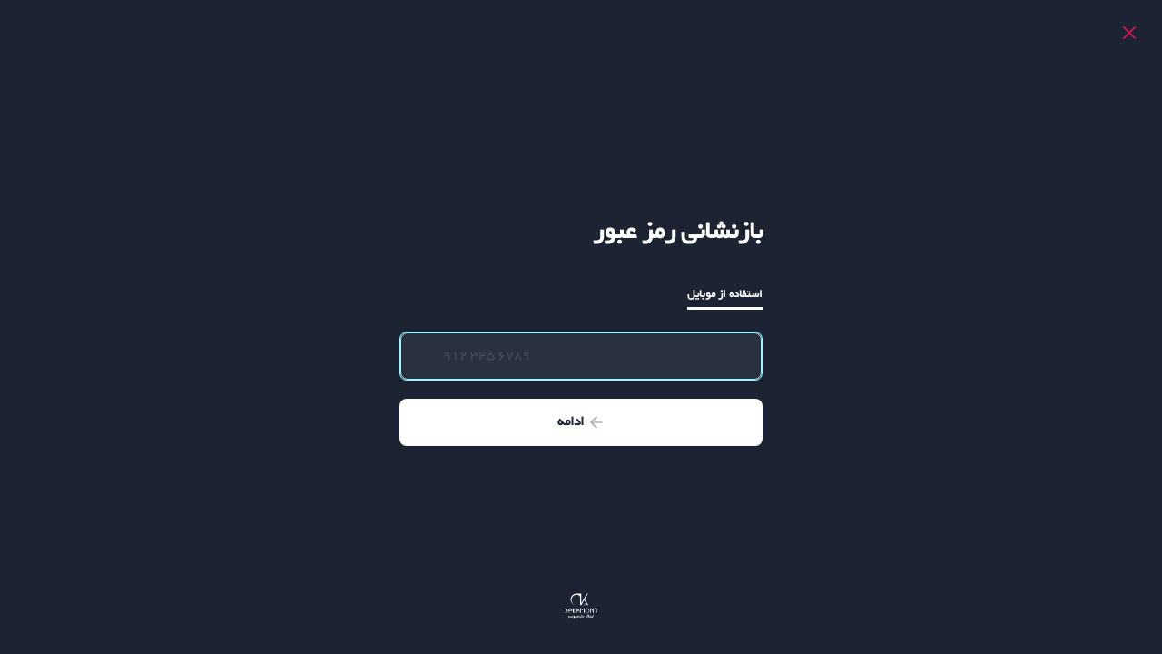

--- FILE ---
content_type: text/css
request_url: https://dekamondkish.com/Dekamond_core/plugins/digits/assets/css/login_body.css?ver=8.6
body_size: 232
content:
.dig_bdy_container {
    height: 100%;
    width: 100%;
}

* {
    margin: 0;
}

body {
    overflow-x: hidden;
    /*font-family: Helvetica Neue, Helvetica, Arial, sans-serif;*/
}

html, body {
    min-height: 100% !important;
    height: 100%;
}

.dig_ul_divd .header {
    display: none;
}

a {
    outline: none;
}

.header span {
    cursor: pointer;
    font-size: 20px;
    position: relative;
}

.header {
    z-index: 99;
}

.header img {
    width: 30px;
    user-drag: none;
    user-select: none;
    -moz-user-select: none;
    -webkit-user-drag: none;
    -webkit-user-select: none;
    -ms-user-select: none;
}

.header a {
    text-decoration: none;
    color: inherit;
    box-shadow: none !important;
}

.header {
    position: absolute;
    top: 0;
    left: 0;
    right: 0;
    cursor: default;
    vertical-align: baseline;
    padding-top: 28px;
    padding-left: 40px;
    padding-right: 40px;
}

.dig_ma-box::-webkit-scrollbar {
    background: #ffffff;
}

.dig_ma-box::-webkit-scrollbar-thumb {
    background: rgba(0, 0, 0, 0.1);
    border-radius: 2px;
}

.dig_ma-box::-webkit-scrollbar {
    width: 8px;
}

.dig_ma-box::-webkit-scrollbar-track {
    border-left: 1px rgba(0, 0, 0, 0.1) solid
}
.digits_login_form{
    height: 100%;
}

--- FILE ---
content_type: image/svg+xml
request_url: https://dekamondkish.com/Dekamond_core/uploads/2023/04/dekamond_logo_white.svg
body_size: 5647
content:
<?xml version="1.0" encoding="UTF-8"?>
<!DOCTYPE svg PUBLIC "-//W3C//DTD SVG 1.1//EN" "http://www.w3.org/Graphics/SVG/1.1/DTD/svg11.dtd">
<!-- Creator: CorelDRAW -->
<svg xmlns="http://www.w3.org/2000/svg" xml:space="preserve" width="318.123mm" height="318.123mm" version="1.1" style="shape-rendering:geometricPrecision; text-rendering:geometricPrecision; image-rendering:optimizeQuality; fill-rule:evenodd; clip-rule:evenodd"
viewBox="0 0 9954.18 9954.18"
 xmlns:xlink="http://www.w3.org/1999/xlink"
 xmlns:xodm="http://www.corel.com/coreldraw/odm/2003">
 <defs>
  <style type="text/css">
   <![CDATA[
    .fil0 {fill:none}
    .fil1 {fill:white}
   ]]>
  </style>
 </defs>
 <g id="Layer_x0020_1">
  <metadata id="CorelCorpID_0Corel-Layer"/>
  <g id="_1925765830464">
   <rect class="fil0" x="-0" width="9954.18" height="9954.18"/>
   <path class="fil1" d="M3691.31 4824.55l0 -2.65c-103.5,0 -319.29,-42.4 -422.16,-86.46 -54.14,-23.19 -120.86,-43.37 -174.04,-74.98 -149.74,-89.02 -170.86,-93.73 -304.76,-225.06 -169.89,-166.62 -304.02,-400.14 -369.67,-629.04l-39.9 -172.03c-15.78,-76.86 -27.2,-285.79 -13.22,-348.1 14.16,-63.1 10.48,-156.67 38.77,-234.09 8.31,-22.74 35.83,-141.87 54.99,-180.78 38.17,-77.56 84.99,-202.86 136.92,-273.69 61.3,-83.62 114,-169.19 190.8,-241l222.04 -183.26c109.26,-73.57 205.1,-108.66 326.2,-161.24 42.8,-18.58 102.01,-25.03 146.66,-38.78 119.11,-36.67 510.76,-46.49 648.13,-0.27 42.36,14.25 75.86,19.91 113.9,39.75 168.15,87.7 262.57,162.31 372.13,319.29 41.86,59.98 57.26,120.97 91.31,194.79 44.1,95.58 25.65,352.9 25.65,464.44l0 1777.54c0,10.91 -6.14,50.33 7.95,50.33l291.4 0c7.58,0 144.84,-243.9 161.79,-275.31 79.9,-148.03 177.8,-291.2 253.28,-440.78l383.95 -667.75 35.44 -51.98 805.56 1403.79c4.86,6.26 13.29,32.02 23.61,32.02l291.4 0c-0.34,-15.51 -95.82,-172.41 -106.19,-190.51 -34.09,-59.53 -205.04,-362.72 -231.23,-399.26l-231.87 -403.91 -335.67 -583.57 -64.91 -110.18c-9.47,-17.22 61.08,-116.05 71.16,-135.81l370.5 -646.75c33.3,-42.84 216.33,-387.61 270.46,-471.29 22.8,-35.25 134.56,-225.58 135.88,-237.64l-296.7 0 -787.3 1363.76c-121,210.08 -246.06,416.7 -363.54,629.87l-269.31 464.49c-21.92,31.53 -107.78,200.21 -124.27,206.86l0 -2664.99 -1443.62 5.44c-34.92,0.82 -228.14,33.28 -250.16,43.89 -23.66,11.4 -85.9,22.44 -119.18,37.12 -80.8,35.64 -182.73,67.51 -256.92,113.96 -156.81,98.17 -239.36,154.69 -365.32,281.05 -50.64,50.8 -88.97,98.46 -132.18,153.93 -44.18,56.71 -111.58,167.07 -150.28,239.13 -72.9,135.75 -85.3,220.8 -129.12,353.02 -24.09,72.7 -43.33,250.04 -43.39,322.19 -0.05,65.59 0.15,98.48 5.22,166.97 7.6,102.79 23.01,211.17 56.51,309.06 13,38.01 23.65,88.12 41.77,127.77 62.46,136.64 52.05,134.05 151.29,296.41 123.96,202.8 299.58,369.73 497.77,498.29 63.44,41.15 153.31,88.89 222.79,116.3l146.63 52.05c36.72,20.49 241.08,54.27 289.81,59.87 53.4,3.7 88.88,7.76 143.23,7.76zm-1131.16 2744.46c5.53,23.72 58.08,70.81 79.47,82.12l79.47 -82.12c-13.51,-3.15 -65.24,-55.01 -82.12,-71.53 -3.31,9.16 -62.53,60.35 -76.82,71.53zm3965.7 66.23c0,90.19 -5.56,66.45 63.58,79.47 -16.22,24.23 -102.74,48.64 -129.81,58.28 79.56,37.49 86.36,53.36 140.8,8.34 37.72,-31.19 30.18,-118.56 39.34,-122.25l0 -10.59c-24.74,-2.06 -46.04,-7.95 -74.17,-7.95 3.29,-39.46 63.58,-1.38 63.58,-113.91 -39.71,0 -103.31,73.05 -103.31,108.61zm-622.54 -2982.88l0 158.95c0,6.1 1.84,7.95 7.95,7.95l158.95 0c6.1,0 7.94,-1.84 7.94,-7.95l0 -166.89 -166.89 0c-6.1,0 -7.95,1.84 -7.95,7.95zm0 -262.26l0 158.95c0,6.1 1.84,7.95 7.95,7.95l166.89 0 0 -166.89c0,-6.1 -1.84,-7.95 -7.94,-7.95l-158.95 0c-6.1,0 -7.95,1.84 -7.95,7.95zm-262.26 262.26l0 158.95c0,6.1 1.84,7.95 7.95,7.95l169.54 0 0 -174.84 -169.54 0c-6.1,0 -7.95,1.84 -7.95,7.95zm2755.06 3422.63c43.48,-56.5 92.86,-99.15 92.72,-174.84l-7.81 -153.79 -10.82 -230.25c-1.81,-62.32 -10.51,-103.88 -10.51,-177.58 -37.23,24.94 -59.68,64.55 -88.93,96.5 -12.6,13.76 -5,143.61 1.51,176.36 5.85,29.43 15.13,426.2 23.84,463.59zm-2789.49 -357.63l0 5.3c12.16,3.25 109.63,128.74 111.26,148.35 -79.52,0 -194.49,24.27 -196.03,-45.03l-5.3 0c-3.57,13.38 -13.3,-4.52 -25.96,87.94 -5.32,38.82 -12.02,166.37 47.16,166.37l254.31 0c0,-242.75 32.76,-238.39 -96.84,-419.73 -10.31,-14.42 -30.22,-42.1 -43.56,-49.16 -5.45,11.57 -35.31,102.04 -45.03,105.96zm1147.06 153.65c-38.68,0 -312,2.51 -326.52,-1.97 -107.47,-33.17 -18.43,-174.24 -12.57,-199.36 -55.57,20.12 -108.62,98.87 -108.62,158.95l0 249.02 545.71 0c0,-104.45 -2.11,-441.01 -24.65,-552.85l-12.44 -167.7c-93.85,81.72 -95.5,88.58 -84.65,198.56 2.82,19.31 2.23,-3.17 5.05,16.15 5.73,55.67 18.67,241.25 18.67,299.22zm-6286.3 -2185.5l0 217.23c75.45,0 328.61,-12.29 390.4,17.56 67.29,32.5 86.44,35.37 144.66,88.46l72.61 91.64c55.8,70.31 95.98,263.99 73.95,340.91 -15.81,55.19 -14.58,114.39 -57.35,183.72 -21.92,35.54 -39.19,71.56 -69.08,103.11 -53.72,56.7 -116.94,95.15 -195.29,127.9 -37.71,15.76 -100.67,16.52 -129.43,18.92l0 74.17c80.52,0 168.01,-1.12 242.05,-38.75 71.41,-36.29 142.54,-79.2 195.72,-140.71l94.57 -135.9c17.78,-31.21 30.14,-85.67 45.93,-118.31 33.82,-69.88 33.86,-307.44 2.77,-377.84 -7.49,-16.97 -8.65,-36.83 -16.25,-52.63 -36.78,-73.86 -70.65,-155.15 -129.98,-214.4 -36.8,-36.76 -77.47,-73.17 -121.05,-104.13 -155.7,-110.59 -360.06,-88.9 -536.29,-88.9 -6.1,0 -7.95,1.84 -7.95,7.95zm8180.4 0l0 217.23c119.25,0 342.14,-21.91 441.3,38.19 117.68,71.33 158.8,131.32 211.36,246.93 49.03,107.85 48.75,273.16 -0.79,382.65 -36.7,81.12 -69.74,149.08 -148.51,206.47l-136.89 77.68c-36.28,18.82 -104.48,15.44 -133.35,20.29l0 74.17c49.98,0 147.95,0.32 192.56,-22.02 6.44,-3.22 36.4,-9.75 49.29,-16.94 63.21,-36.48 142.84,-72.66 188.49,-132.05 70.68,-91.95 78.34,-97.12 127.15,-203.99 38.33,-83.93 61.99,-271.87 40,-352.3 -5.25,-21.11 -14.33,-86.17 -22.54,-101.97 -26.84,-51.64 -44.12,-122.65 -80.49,-171.17 -70.71,-94.31 -138.94,-170.26 -251.16,-220.38 -153.32,-68.48 -297.04,-50.76 -468.46,-50.76 -6.1,0 -7.95,1.84 -7.95,7.95zm-4320.67 1751.05l0 511.28c10.44,4.21 23.83,129.81 76.82,129.81l961.62 0c0,-115.73 24.85,-282.12 -43.45,-340.67 -86.72,-74.35 -74.24,-52.91 -151.43,-102.88 -11.36,-8.35 -26.32,-10.26 -35.59,-20.04 15.21,-22.72 172.97,-133.8 185.44,-137.75 6.98,-2.21 13.86,2.91 15.9,7.94l7.95 0c0,-28.51 7.95,-59.73 7.95,-98.01 -108.88,29.1 -186.58,117.87 -274,184.29 -22.27,16.92 -20.05,105.62 -20.05,133.59 41.37,16.01 85.12,31.73 122.48,55.01 36.42,22.7 105.16,68.31 115.94,114.53 -48.27,0 -811.69,3.38 -828.15,-1.02 -60.38,-30.7 -42.91,-112.47 -49.42,-170.45 -6.17,-45 -1.93,-282.46 -1.93,-347.76 -20.13,13.48 -77.33,78.72 -90.07,82.12zm-2627.9 431.8c-183.81,0 -195.15,26.4 -193.38,-52.98 -50.5,33.83 -52.85,202.92 -12.37,256.09 5.81,5.03 1.21,6.17 9.73,6.17l243.71 0c18.12,0 35.39,-41.15 45.04,-37.09 8.62,3.46 15.68,27.3 15.89,37.09l1006.66 0c0,-269.69 16.35,-226.67 -76.82,-418.56 -18.82,9.96 -36.55,77.73 -48.45,97.25 -15.15,24.84 19.99,77.84 37.86,117.33 -30.4,0 -897.94,4.01 -911.91,-2.02 -34.82,-15.03 -150.16,-259.78 -187.46,-262.89 -0.54,24.15 -44.49,87.68 -34.56,111.14 14.71,34.76 102.13,100.97 106.08,148.47zm2156.36 5.3l-609.29 0c-9.72,0 -43.52,-129.87 -107.84,-151.77 -47.02,-16.01 -79.39,-1.15 -106.45,35.49 -30.43,41.2 -56.53,111.35 -75.29,163.13 -18.25,50.38 -14.02,131.95 46,149.05 36.13,10.29 81.21,10.73 119.08,10.73 -33.7,50.33 -222.1,144.31 -280.8,172.19l200.39 48.63c98.27,38.88 122.49,-17 163.99,-89.56 17.56,-30.7 32.23,-95.28 43.58,-133.91 158.06,0 316.12,0 474.19,0 190.41,0 254.43,-11.34 410.61,63.58 2.11,-25.3 82.06,-169.38 79.47,-190.73 -3.19,-26.41 -59.25,-303.74 -137.37,-240.69 -34.12,27.54 -177.79,163.86 -220.26,163.86zm124.51 2.65c0,25.55 113.56,38.79 124.51,50.33 -1.49,-17.91 -48.28,-131.34 -111.09,-71.35 -6.06,5.79 -13.41,10.19 -13.41,21.02zm3004.07 -431.8l0 463.59c0,49.69 23.85,165.11 74.1,169.62 31.26,2.8 81.2,-0.08 113.99,-0.08l757.64 -0c149.83,-0.09 196.88,50.81 251.66,63.58l75.93 -175.86c8.91,-19.08 -21.2,-109.51 -30.36,-142.58 -2.72,-8.95 -23.65,-70 -30.02,-78.59 -59.09,-79.68 -53.24,-48.44 -153.61,33.79 -28.49,23.34 -107.84,95.67 -145.39,95.67l-360.28 0 -25.68 -398.17c-5.32,-27.5 -8.1,-78.33 -8.76,-107.8 -22.72,26.15 -86,66.89 -91.41,102 -6.39,41.47 27.84,335.76 27.84,403.97l-307.29 0c-79.42,0 -51.39,-245.58 -55.76,-275.38 -1.72,-11.76 -5.18,-9.91 -5.37,-23.77l0.19 -220.07c-10.37,9.49 -87.42,71.57 -87.42,90.07zm1041.09 429.15l0 7.95c30.59,14.58 58.53,26.38 91.78,35.37 21.5,5.81 24.28,0.76 32.72,9.66 -0.4,-17.93 -22.97,-60.93 -42.05,-77.15 -45.21,-38.43 -73.74,21.01 -82.45,24.17zm-5271.7 -943.08l193.38 0c0,-47.18 -4.16,-259.52 2.65,-288.75 69.03,121.24 162.67,214.06 290.48,271.13 74.14,33.11 156.78,34.2 236.69,36.17l0 -74.17c-50.48,0 -129.48,-15.59 -179.15,-38.07 -61.71,-27.93 -157.35,-111.32 -189.11,-165.87l-59.54 -123.25c-48.02,-131.83 -29.79,-330.05 54.19,-454.38 16.85,-24.94 69.06,-85.49 93.45,-105.23 110.56,-89.5 164.47,-82.77 288.11,-82.77l0 -227.82c-103.15,0 -203.13,18.25 -291.56,71.37 -34.34,20.63 -128.98,91.67 -154.5,126.3 -26.83,34.9 -53.91,57.93 -73.44,101.41 -3.32,7.39 -11.47,21.37 -18.28,24.11l0 -288.75c0.08,-50.97 13.68,-34.44 -193.39,-34.44l0 1253.02zm937.78 0l193.38 0 0 -566.91 487.44 0c10.28,44.14 56.46,143.89 68.81,222.58l26.34 119.36c8.68,34.88 21.4,190.58 21.4,227.61l74.17 0c0,-71.63 12.65,-220.87 -4.15,-281.95 -4.58,-16.67 -23.97,-238.35 -54.95,-310.62 -9.31,-21.72 -34.42,-123.3 -55.13,-164.74 -23.78,-47.56 -41.97,-107.66 -75.06,-150.12 -68.82,-88.3 -103.8,-153.73 -188.42,-222.18 -77.61,-62.78 -162.94,-101.62 -255,-118.52 -71.76,-12.13 -156.86,-7.53 -230.89,-7.53 -13.28,0 -7.95,43.88 -7.95,68.88 0,127.46 -2.78,1170.99 0,1184.15zm193.38 -749.7l392.07 0c-67.24,-98.52 -115.95,-155.53 -213.39,-223.71 -48.53,-33.95 -116.11,-54.45 -178.67,-54.45l0 278.15zm3557.74 -487.43c0,136.17 -6.76,1196.69 2.65,1237.13l190.74 0c7.7,-33.05 1.84,-151.19 1.15,-196 -4.2,-271.2 -1.15,-544.44 -1.15,-815.96 0,-34.21 151.92,29.9 167.68,38.95 80.33,46.1 133.38,109.42 190.98,179.89 50.09,61.29 133.58,224.24 155,300.65 59.36,211.79 82.39,269.93 82.39,492.47l190.74 0c9.41,-40.44 2.65,-1100.96 2.65,-1237.13 0,-6.1 -1.84,-7.95 -7.95,-7.95l-185.44 0 -5.3 566.91c-59.29,-154.22 -122.62,-270.91 -231.7,-390.84 -32.6,-35.84 -122.15,-97.49 -160.72,-117.44 -126.99,-65.69 -242.46,-58.63 -383.77,-58.63 -6.1,0 -7.95,1.84 -7.95,7.95zm-2728.57 1218.58c0,13.93 -3.72,2.58 0,18.55l193.38 0 0 -1019.9c0,-32.15 152.03,39.67 170.04,52.49 32.45,23.11 106.97,85.68 132.43,116.58 44.03,53.44 90.13,115.61 118.74,175.31 4.69,-3.44 92.03,-163.07 215.45,-266.69 60.5,-50.8 129.27,-79.06 208.41,-85.64 0,105.71 -7.19,985.6 2.65,1027.85l182.85 0.07c8.05,-1.64 5.08,1.58 7.88,-5.37 10.05,-4.06 5.4,-9.76 5.3,-31.78 -0.35,-80.33 3.51,-476.53 -3.46,-497.23 -5.77,-17.14 -1.84,-657.04 -1.84,-718.71 -136.43,0 -255.12,-3.47 -370.88,58.28 -75.83,40.46 -146.58,95.05 -200.39,157.24 -9,10.7 -38.43,45.05 -40.68,54.69l-7.94 0c-5.87,-25.2 -94.45,-112.9 -124.75,-134.86 -107.07,-77.6 -106.79,-77.59 -229.44,-120.25 -52.64,-18.31 -192.84,-15.1 -257.75,-15.1l0 1234.48zm-3276.93 -614.59c0,174.29 54.43,314.9 163.86,448.09 14.48,17.63 58.97,57.24 77.19,71.16 80.01,61.11 245.96,127.47 349.7,103.29 4.95,-99.35 12.47,-64.76 -46.97,-74.89 -53.48,-9.11 -115.53,-16.24 -161.16,-48.11 -74.19,-51.82 -123.04,-79.2 -174.43,-162.01 -47.31,-76.24 -83.68,-176.81 -83.68,-271.3l1041.09 0c14.87,0 -1.02,-132.78 -6.75,-149.54 -11.45,-33.47 -18.12,-91.87 -39.12,-138.38 -6.77,-12.69 -9.17,-31.38 -16.76,-44.17 -66.41,-113.45 -98.06,-159.64 -197.98,-241.77 -55.36,-45.5 -131.98,-76.82 -200.83,-98.52 -124.19,-39.14 -319.63,-4.46 -422.9,71.49l-110.16 93.82 -99.8 141.26c-45.19,78.08 -71.3,203.56 -71.3,299.57zm148.35 -116.56l784.13 0c-44.92,-124.1 -69.38,-191.06 -202.55,-279.58 -31.86,-21.18 -75.92,-39.05 -114.15,-44.8 -87.09,-13.09 -180.17,-2.78 -253.26,45.82 -107.91,71.76 -165.09,139.07 -207.7,261.19 -6.43,19.17 -4.74,1.58 -6.47,17.37zm4564.39 116.56c0,228.96 81.04,428.7 274.36,560.1 43.79,29.76 105.34,53.26 156.75,63.13 50.58,9.71 171.34,31.53 243.69,6.54 29.22,-10.09 92.58,-18 156.47,-50.16 161.66,-81.37 242.84,-228.14 292.28,-393.83 15.69,-52.58 28.77,-219.27 11.46,-271.74 -11.61,-35.2 -10.39,-120.1 -68.28,-225.77 -70.93,-129.49 -164.53,-226.49 -301.4,-281.4 -174.48,-70 -379.29,-36.89 -528,80.77 -82.72,65.44 -148.67,160.66 -186.18,256.22 -32.12,81.82 -51.14,167.73 -51.14,256.15zm151 34.44c0,67.64 3.52,142.54 24.46,206.02l62.73 133.3c27.78,42.14 108.56,121.89 161.02,146.28 71.11,33.05 158.83,59.68 237.02,34.08 29.54,-9.67 72.95,-13.2 104.09,-33.66 98.06,-64.43 119.93,-79.75 186.48,-184.4 28.94,-45.51 45.42,-112.51 55.27,-164.61l8.82 -152.81c1.73,-139.02 -108.56,-345.65 -245.26,-390.73 -14.7,-4.85 -9.29,-6.46 -29.73,-12.65 -79.88,-21.92 -132.06,-29.38 -220.09,-17.49 -38.41,9.03 -128.85,38.47 -160.81,64.36l-94.65 96.08c-52.82,58.4 -89.34,191.51 -89.34,276.23z"/>
  </g>
 </g>
</svg>
